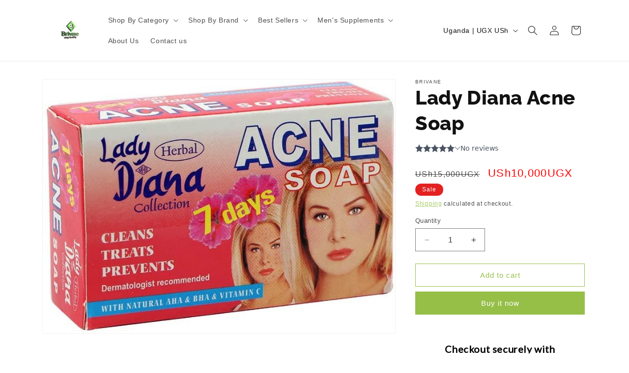

--- FILE ---
content_type: image/svg+xml
request_url: https://storage.googleapis.com/doran-product-reviews-static/images/app/give-review-v2.svg
body_size: 9570
content:
<svg xmlns="http://www.w3.org/2000/svg" viewBox="0 0 757.44757 598.07813" width="96" height="76">
  <path d="M338.60959,586.94076l-48.00023-16.77038a164.05238,164.05238,0,0,1,3.45206-78.858c18.20947,43.8392,75.00379,56.09587,106.53805,91.57891a98.67846,98.67846,0,0,1,22.8662,82.41843l9.191,34.8705a165.3536,165.3536,0,0,1-118.31069-71.9111,159.72417,159.72417,0,0,1-17.6817-35.95729C317.38423,590.84226,338.60959,586.94076,338.60959,586.94076Z" transform="translate(-221.27621 -150.96093)" fill="#f2f2f2"></path>
  <path d="M393.71825,482.24087l-33.52-38.23191a164.05253,164.05253,0,0,1,41.83458-66.93552c-5.73771,47.1226,37.65892,85.75617,47.63328,132.167a98.67843,98.67843,0,0,1-20.68123,82.99366L419.814,627.10991A165.35361,165.35361,0,0,1,352.2497,506.26419a159.72436,159.72436,0,0,1,2.316-40.00257C373.32329,475.18514,393.71825,482.24087,393.71825,482.24087Z" transform="translate(-221.27621 -150.96093)" fill="#f2f2f2"></path>
  <path d="M673.77886,604.79173H431.42007c-7.12119,0-12.91161,1.43371-12.91161,3.20516v94.79484H686.72379V607.99689C686.72379,606.22544,680.93357,604.79173,673.77886,604.79173Z" transform="translate(-221.27621 -150.96093)" fill="#f2f2f2"></path>
  <path d="M971.2169,703.69336l-748.75.30733a1.19068,1.19068,0,1,1,0-2.38136l748.75-.30734a1.19069,1.19069,0,0,1,0,2.38137Z" transform="translate(-221.27621 -150.96093)" fill="#cacaca"></path>
  <polygon points="271.281 546.06 269.016 564.511 339.105 582.027 342.448 554.795 271.281 546.06" fill="#9e616a"></polygon>
  <path d="M505.93311,692.55079l-1.85862,29.69309-12.62929-1.55012-22.79464,25.64912a7.94793,7.94793,0,0,1-13.83023-6.24768l4.30739-35.09364,13.23474-4.51562-12.20241-3.8951,1.62405-13.23171Z" transform="translate(-221.27621 -150.96093)" fill="#2f2e41"></path>
  <polygon points="476.038 555.143 494.076 559.638 519.999 492.205 493.377 485.57 476.038 555.143" fill="#9e616a"></polygon>
  <path d="M743.35379,735.84172l-22.68-25.75,3.08-12.35-3.21-.6h-.02l-20.04-3.74-5.98-1.12-14.5,42.7,12.93994,3.23,5.35-11.64,2.24,10.69.63,2.99,34.31,8.55a7.94316,7.94316,0,0,0,7.88-12.96Z" transform="translate(-221.27621 -150.96093)" fill="#2f2e41"></path>
  <path d="M545.96378,699.09172l6.54-1.03c-7.02,7.31-13.76,12.14-20.16,13.64l3.1-10.96Z" transform="translate(-221.27621 -150.96093)" fill="#2f2e41"></path>
  <path d="M737.00382,666.18175c-6.19,13.84-10.65,22.7-10.65,22.7l-2.21-1.16-5.82-3.05-13.86-7.27-2.38-1.25.68-13.22,3.02-58.46,1.28-24.64-52.83,27.92-62.51,33.04q-3.84,6.68994-7.63,13.02l-42.47-29.12994,43.1-62.89,25.12-11.74-5.42-1.05a39.77506,39.77506,0,0,1,4.68-5.59l1.9-1.07s119.53-65.84,153.92-32.08a27.35348,27.35348,0,0,1,6.5,10.71C783.21378,554.83171,753.76377,628.74174,737.00382,666.18175Z" transform="translate(-221.27621 -150.96093)" fill="#2f2e41"></path>
  <path d="M710.70377,728.11174a27.79981,27.79981,0,0,1-10.17,9.15,52.3735,52.3735,0,0,1-10.96,4.47c-50.68,14.81-161.59-14.62-161.59-14.62l4.36-15.41,3.1-10.96,10.52-1.65,6.54-1.03,78.22-12.27-21.55-14.78-25.08-17.2-42.47-29.12994-50.9-22.89c-59-47-9.6-99.7-9.6-99.7l33.02-23.4,10.72-7.6,65.86,33.7,19.12,45.26,5.88,13.91,38.51,43.79,48.53,55.18006.38.43a34.8231,34.8231,0,0,1,3.95,3.5c.45.44.92.93,1.4,1.46a46.90651,46.90651,0,0,1,9.82995,16.35,40.85,40.85,0,0,1,2.22,12.42.04536.04536,0,0,1,0,.05C720.76377,705.9517,718.2338,716.34172,710.70377,728.11174Z" transform="translate(-221.27621 -150.96093)" fill="#2f2e41"></path>
  <path d="M458.549,524.33518c-2.62646-.793-3.96282-1.75853-4.2071-3.03738-.3582-1.877,1.75216-3.55039,4.19588-5.48941,1.704-1.35053,6.19983-3.70165,4.55646-4.42522-24.91765-10.971,35.66192-166.72964,53.24008-184.42874,3.57163-3.59618,3.14584-10.89685,7.90621-17.39222,13.00248-17.73879,24.41027-20.95281,47.13588-27.354q2.76712-.77975,5.76577-1.63306c2.5866-.738-.14044,6.60989,1.20774,1.6835,1.49866-5.47508,3.048-11.1374,6.76936-13.84511l.24236-.17661.29881.01933c6.88626.45551,29.37007,4.22965,40.902,12.37151l.15889.1138.09255.17141c2.12607,3.96521.62249,9.94851-.83153,15.73412-1.19451,4.75,1.67831-2.7649,2.82139-.32351,8.73981,18.66113,23.76669,22.886,23.91921,22.92864l.74668.20182-.14881.75844c3.92809,20.3676-23.01519,83.47039-28.83984,125.96228-5.91755,43.16963,27.81717,91.79045-21.75714,83.617.11368.37526,18.29643,37.703,18,38C616.2164,572.30605,468.44843,527.32414,458.549,524.33518Zm150.96363,53.191Z" transform="translate(-221.27621 -150.96093)" fill="#e6e6e6"></path>
  <path d="M786.54829,295.317a14.17322,14.17322,0,0,1-13.99962,16.62316l-16.64471,47.537L740.04335,338.657l18.2377-41.95a14.25,14.25,0,0,1,28.26724-1.39Z" transform="translate(-221.27621 -150.96093)" fill="#9e616a"></path>
  <path d="M713.29736,427.78876l-30.17018-6.52363c-54.41821-17.23119-73.07744-38.4963-79.161-53.305-6.4913-15.8006-.57594-27.36536-.3201-27.8485l.15465-.20839L623.318,320.90936a24.40817,24.40817,0,0,1,36.47965,2.75621L699.431,375.99748l18.35267-24.864,8.90163-7.12282,4.80184-13.45988,18.41586-20.0337,21.32148,9.86593L763.197,368.82636l-10.74113,6.5679-.50639,7.13175-.17662.20841Z" transform="translate(-221.27621 -150.96093)" fill="#e6e6e6"></path>
  <path d="M562.138,579.60036c-.14884,0-.29768-.00293-.448-.00879a10.89015,10.89015,0,0,1-8.75714-4.98052,123.02532,123.02532,0,0,0-25.899-28.05451c-6.07808-4.85808-12.42965-9.37522-18.57152-13.74426-15.84556-11.26682-30.768-21.87818-39.05154-36.54037-18.0605-31.97192,3.20841-76.504,33.593-96.47517,34.08055-22.39874,78.90809-25.91216,122.27368-26.3726q6.7603-.07148,13.52869-.07111h0a1289.89352,1289.89352,0,0,1,232.95207,21.30043c25.55289,4.71437,52.30015,10.48965,73.79414,24.50518,21.36642,13.93268,34.3533,35.87318,33.08636,55.89788-1.84982,29.23274-32.83854,51.07573-61.05656,56.7865-26.89609,5.43875-54.837,1.7633-84.41724-2.12917-6.53046-.85855-13.28234-1.74717-19.95944-2.51921-72.56606-8.38762-208.88606,17.46515-214.65328,18.57006l-5.72176,1.09537-22.20079,28.56922A10.65412,10.65412,0,0,1,562.138,579.60036Z" transform="translate(-221.27621 -150.96093)" fill="#008068"></path>
  <path d="M885.28275,436.99287h-306.712a6.67338,6.67338,0,0,1,0-13.34675h306.712a6.67338,6.67338,0,0,1,0,13.34675Z" transform="translate(-221.27621 -150.96093)" fill="#fff"></path>
  <path d="M885.28275,477.95485h-306.712a6.67338,6.67338,0,1,1-.01394-13.34675H885.28275a6.67338,6.67338,0,0,1,0,13.34675Z" transform="translate(-221.27621 -150.96093)" fill="#fff"></path>
  <path d="M614.31349,518.91586H578.57077a6.67338,6.67338,0,0,1,0-13.34675h35.74272a6.67338,6.67338,0,0,1,0,13.34675Z" transform="translate(-221.27621 -150.96093)" fill="#fff"></path><circle cx="565.83357" cy="100.53424" r="45.68243" fill="#fff"></circle>
  <path d="M787.10983,297.73551a46.24011,46.24011,0,1,1,46.24011-46.24038A46.29285,46.29285,0,0,1,787.10983,297.73551Z" transform="translate(-221.27621 -150.96093)" fill="#008068"></path>
  <path d="M783.68957,269.75251c-.09739,0-.19478-.00317-.29217-.00792a5.97388,5.97388,0,0,1-4.42841-2.30091l-7.63433-9.81488a5.97633,5.97633,0,0,1,1.04752-8.3881l.27475-.21378a5.97576,5.97576,0,0,1,8.38968,1.04832,4.35929,4.35929,0,0,0,6.60185.32146l15.50064-16.36447a5.98529,5.98529,0,0,1,8.45065-.22962l.25416.24229a5.97567,5.97567,0,0,1,.228,8.44985l-24.055,25.39075A5.97021,5.97021,0,0,1,783.68957,269.75251Z" transform="translate(-221.27621 -150.96093)" fill="#fff"></path>
  <path d="M552.17583,488.19635a14.17318,14.17318,0,0,1-11.046-18.71644l-39.33745-31.45436,24.89909-8.06676,33.53821,31.10632a14.25,14.25,0,0,1-8.05386,27.13124Z" transform="translate(-221.27621 -150.96093)" fill="#9e616a"></path>
  <path d="M451.45521,375.19266l16.151-26.30479c34.28757-45.63571,60.53372-56.1956,76.52163-57.02926,17.05885-.88968,26.01058,8.52317,26.38166,8.92463l.14539.215,11.45472,24.70792a24.40818,24.40818,0,0,1-14.68682,33.5061l-62.50737,20.05656,17.37916,25.55394,3.77128,10.75877,11.10874,8.9901,12.80073,24.01321-16.37284,16.8485L490.5549,441.80908l-2.63823-12.31052-6.56118-2.84064-.13812-.2357Z" transform="translate(-221.27621 -150.96093)" fill="#e6e6e6"></path>
  <path d="M673.8594,270.987l.04062.00361a8.1766,8.1766,0,0,0,8.84983-7.44272l3.955-45.4592a60.98049,60.98049,0,0,0-2.72981-24.12635,61.96378,61.96378,0,0,0-29.59812-35.42544,61.016,61.016,0,0,0-23.43759-6.99813c-33.56671-2.97341-45.77932,4.09448-66.16174,55.39406s-3.961,45.52846-3.961,45.52846a8.19,8.19,0,0,0,.36784,3.24556,8.32408,8.32408,0,0,0,3.98759,4.75873,8.217,8.217,0,0,0,3.13393.93476c39.72491,9.81754,79.81169,20.16315,105.56025,9.58725Z" transform="translate(-221.27621 -150.96093)" fill="#2f2e41"></path>
  <path d="M599.53658,194.79636a44.97978,44.97978,0,0,0,46.20029,69.05639,44.45579,44.45579,0,0,0,28.49717-19.025,44.97977,44.97977,0,0,0-46.16628-69.03641A44.45579,44.45579,0,0,0,599.53644,194.798Z" transform="translate(-221.27621 -150.96093)" fill="#9e616a"></path>
  <path d="M700.80119,223.04266a48.239,48.239,0,0,0-2.15943-19.0811c-.55225-15.0763-5.01789-28.70553-23.40593-28.01025a48.26085,48.26085,0,0,0-18.41325-5.51678l-9.09463-.8372q-.15321-.01422-.30651-.02746a48.15749,48.15749,0,0,0-52.12328,43.83436l-.07922.91053,19.24118,1.7523,8.15818-17.76473-.28572,18.48538,9.93774.90885,4.11416-8.96272-.14194,9.32023c14.83181,12.889,37.19642,13.42145,64.47081,5.90009Z" transform="translate(-221.27621 -150.96093)" fill="#2f2e41"></path>
  <path d="M639.57965,266.56125a8.04606,8.04606,0,0,1-.72072,4.37124,8.22891,8.22891,0,0,1-1.25,1.92524,8.32335,8.32335,0,0,1-1.45565,1.315,8.16287,8.16287,0,0,1-5.45126,1.461q-.1806-.01743-.36063-.04159t-.3593-.05679q-.18113-.03107-.35968-.07214t-.3582-.089l-6.72353-1.836-7.66047-20.92136-1.602,18.41342-30.57308-8.29381,6.79815-78.13881,52.04769,4.78011-1.41731,1.383a35.94855,35.94855,0,0,0-9.64187,16.91737,58.59929,58.59929,0,0,0-1.35262,19.89041,105.67258,105.67258,0,0,0,3.85707,19.87558,155.74268,155.74268,0,0,0,5.9916,16.90051A8.21713,8.21713,0,0,1,639.57965,266.56125Z" transform="translate(-221.27621 -150.96093)" fill="#2f2e41"></path>
</svg>